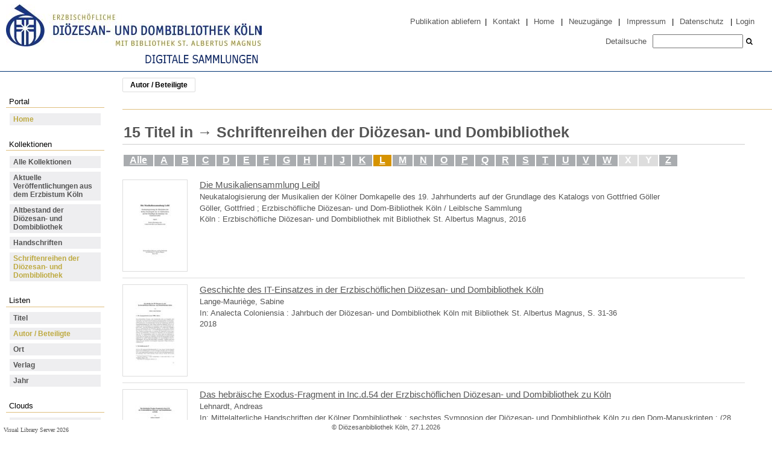

--- FILE ---
content_type: text/html;charset=utf-8
request_url: https://digital.dombibliothek-koeln.de/schriftenreihen/nav/index/name?query=l
body_size: 6552
content:
<!DOCTYPE html>
<html lang="de"><head><title>Erzbisch&#246;fliche Di&#246;zesan- und Dombibliothek K&#246;ln / Autor / Beteiligte / L [1-15]</title><meta http-equiv="Content-Type" content="xml; charset=UTF-8"><meta name="viewport" content="width = device-width, initial-scale = 1"><meta name="description" content="Erzbisch&#246;fliche Di&#246;zesan- und Dombibliothek K&#246;ln"><meta lang="de" content=""><link rel="shortcut icon" href="/domainimage/favicon.ico" type="image/x-icon"><link rel="alternate" type="application/rss+xml" title="Erzbisch&#246;fliche Di&#246;zesan- und Dombibliothek K&#246;ln" href="/rss"><link type="text/css" href="/css/ddbk-balancer_front2.ddbk_content.css?2699168305301546735" rel="stylesheet"><script src="/thirdparty/jquery-3.6.0.min.js">&#160;</script><script defer src="/static/scripts/main.js">&#160;</script><script defer src="/static/scripts/common.js">&#160;</script></head><body style="height:100%" class="bd-guest   bd-tableLayout bd-root bd-r-ddbk bd-m- bd-ddbk  bd-domain_folder bd-nav bd-portal bd-nav bd-portal-index bd-nav-index bd-nav-index bd-nav-index-name bd-list-rows"><span style="display:none" id="meta"><var id="tree">&#160;<var id="timeout" value="3600" class=" sessionsys"> </var><var id="name" value="ddbk" class=" domain"> </var><var id="relativeRootDomain" value="ddbk" class=" domain"> </var><var id="pathinfo" value="/schriftenreihen/nav/index/name" class=" request"> </var><var id="fulldata" value="false" class=" domain"> </var><var id="search-linkDetailedsearchScope" value="domain" class=" templating"> </var><var id="class" value="nav" class=" request"> </var><var id="classtype" value="portal" class=" request"> </var><var id="tab" value="index" class=" request"> </var><var id="id" value="name" class=" request"> </var><var id="query" value="l" class=" request"> </var><var id="leftColToggled" value="false" class=" session"> </var><var id="facetFilterToggled" value="false" class=" session"> </var><var id="topheight" value="80" class=" session"> </var><var id="bottomheight" value="20" class=" session"> </var><var id="bodywidth" value="1000" class=" session"> </var><var id="centercolwidth" value="0" class=" session"> </var><var id="middlerowheight" value="476" class=" session"> </var><var id="numberOfThumbs" value="20" class=" session"> </var><var id="clientwidth" value="1000" class=" session"> </var><var id="fullScreen" value="false" class=" session"> </var><var id="staticWidth" value="false" class=" session"> </var><var id="rightcolwidth" value="220" class=" session"> </var><var id="leftcolwidth" value="200" class=" session"> </var><var id="zoomwidth" value="600" class=" session"> </var><var id="mode" value="w" class=" session"> </var><var id="initialized" value="false" class=" session"> </var><var id="sizes" value="128,1200,2000,0,1000,304,1504,504,800" class=" webcache"> </var><var id="availableZoomLevels" value="304,504,800,1000,1504,2000" class=" webcache"> </var><var id="js-toggleMobileNavi" value="None" class=" templating"> </var><var id="fullscreen-fullzoomOnly" value="false" class=" templating"> </var><var id="css-mobileMin" value="992px" class=" templating"> </var><var id="tei-on" value="false" class=" templating"> </var><var id="search-alertIfEmpty" value="true" class=" templating"> </var><var id="search-quicksearchScope" value="domain" class=" templating"> </var><var id="search-toggleListMinStructs" value="3" class=" templating"> </var><var id="search-highlightingColor" value="00808066" class=" templating"> </var><var id="layout-wrapperMargins" value="body" class=" templating"> </var><var id="layout-useMiddleContentDIV" value="false" class=" templating"> </var><var id="layout-navPortAboveMiddleContentDIV" value="false" class=" templating"> </var><var id="navPort-align" value="top" class=" templating"> </var><var id="navPort-searchTheBookInit" value="closed" class=" templating"> </var><var id="navPath-pageviewStructureResize" value="js" class=" templating"> </var><var id="layout-useLayout" value="tableLayout" class=" templating"> </var><var id="listNavigation-keepToggleState" value="false" class=" templating"> </var><var id="fullscreen-mode" value="None" class=" templating"> </var><var id="groups" value="guest" class=" user"> </var></var><var id="client" value="browser">&#160;</var><var id="guest" value="true">&#160;</var><var class="layout" id="colleft" value="index,">&#160;</var><var class="layout" id="colright" value="">&#160;</var></span><div class="footerContent" id="footerLayer">
				<div id="footerContent">&#169; Di&#246;zesanbibliothek K&#246;ln, 27.1.2026</div>
			<span class="f-links-vls"><a id="footerLinkVLS" target="_blank" href="http://www.semantics.de/produkte/visual_library/">Visual Library Server 2026</a></span></div><table cellpadding="0" cellspacing="0" id="cont"><tr id="rowTop"><td class="tdTop" id="tdTop"><a class="screenreaders" href="#leftParts">zum Hauptmen&#252;</a><a class="screenreaders" href="#centerParts">zum Inhalt</a><header role="banner" class=""><div id="defaultTop" class="wiki wiki-top defaultTop wiki-defaultTop defaultTop "><script> 
var $buoop = {required:{e:-4,f:-3,o:-3,s:-1,c:-3},insecure:true,api:2020.02 }; 
function $buo_f(){ 
 var e = document.createElement("script"); 
 e.src = "//browser-update.org/update.min.js"; 
 document.body.appendChild(e);
};
try {document.addEventListener("DOMContentLoaded", $buo_f,false)}
catch(e){window.attachEvent("onload", $buo_f)}
</script>

<table cellpadding="0" cellspacing="0" class="topContent" id="topContent" style="margin-bottom:7px;border-bottom:1px solid #003374">
    <tr>
        <td>
            <a href="https://www.dombibliothek-koeln.de">
                <img alt="Zur Homepage der Di&#246;zesanbibliothek" id="logoLeft" src="/domainimage/logo_bibliothek_2017_06_27_424x70" style="margin-top:7px;margin-left:10px;" height="70">
            </a>
<div style="margin: 5px 0 7px 240px"><img src="/domainimage/DS2.png"></div>
        </td>
        <td id="topmenu">
            <div style="margin-top:20px;margin-right:20px;">
                <a href="https://digital.dombibliothek-koeln.de/qs/pubegv">Publikation abliefern</a>
                <span> | </span>
                <a id="linkContact" class=" textlink" href="/doc/contact">Kontakt</a>
                <span> | </span>
                <a id="linkHome" class="textlink " href="/" title="Home">Home</a>
                <span> | </span>
                <a id="newEntries" class="textlink" href="/nav/history">Neuzug&#228;nge</a>
                <span> | </span>
                <a id="linkImprint" class=" textlink" href="/doc/imprint">Impressum</a>
                <span> | </span>
                <a id="linkPrivacy" class=" textlink" href="/wiki/privacy">Datenschutz</a>
                <span> | </span>
                <a href="https://digital.dombibliothek-koeln.de/admin">Login</a>
            </div>
            <div id="quickSearchdiv" style="margin-right:20px;">
                <a class="textlink   " id="searchexpert" href="/search"><span>Detailsuche</span></a>
                <form method="get" onsubmit="return alertIfEmpty()" name="searchBox" class="searchform" id="quickSearchform" action="/search/quick"><label class="screenreaders" for="quicksearch">Schnellsuche: </label><input type="text" id="quicksearch" name="query" class="quicksearch" onfocus="this.value=''" style="    height: 23px; }" value="" preset="" msg="Bitte mindestens einen Suchbegriff eingeben."><button type="submit" id="quicksearchSubmit" class=" button large edge slim flat noborder searchglass"><span class="hidden">OK</span></button></form>
            </div>
        </td>
    </tr>
</table></div><nav class="navPort   "><ul id="navPort" class="nav-inline navPort-nav navPort-nav-index"><li class="viewCtrl_sel  tab-index firstCtrl singleCtrl lastCtrl tab-nav-index" id="tab-nav-index"><span>Autor / Beteiligte</span></li><span style="font-size:0px">&#160;</span></ul></nav></header></td></tr><tr class="rowMiddle" id="rowMiddle"><td><table height="100%" cellpadding="0" cellspacing="0" id="middleContent"><tr><td id="colleft" class="colleft" style="height:100%"><a class="screenreaders" name="leftParts">&#160;</a><div id="leftContent"><nav role="navigation">
				<h4 class="menuheader">
					<span>Portal</span>
				</h4>
				<div class="menubox " id=""><ul class="vl-nav nav"><li><a class="sel" href="/">Home</a></li></ul></div>
			<h4 class="menuheader" id="menuheaderFirstCollectionLevel"><div>Kollektionen</div></h4><div class="menubox menubox" id="menuboxFirstCollectionLevel"><ul class="vl-nav nav"><li><a class="allCollections" href="/nav/index/all">Alle Kollektionen</a></li><li><a class="collection" href="/erzbistum/topic/view/86693">Aktuelle Ver&#246;ffentlichungen aus dem Erzbistum K&#246;ln</a></li><li><a class="collection" href="/altbestand/topic/view/381367">Altbestand der Di&#246;zesan- und Dombibliothek</a></li><li><a class="collection" href="/hs/Handschriften/topic/view/334547">Handschriften</a></li><li><a class="collection sel" href="/schriftenreihen/topic/view/20053">Schriftenreihen der Di&#246;zesan- und Dombibliothek</a></li></ul></div><section><div class="menusection menusection-selectIndex"><h4 class="menuheader menuheader-sel" id="menuboxSelectIndexHeader"><div>Listen</div></h4><div class="menubox menubox" id="menuboxSelectIndexBox"><ul class="vl-nav nav"><li><a class="index-title " href="/schriftenreihen/nav/index/title">Titel</a></li><li><a class="index-name sel " href="/schriftenreihen/nav/index/name">Autor / Beteiligte</a></li><li><a class="index-place " href="/schriftenreihen/nav/index/place">Ort</a></li><li><a class="index-printer-publisher " href="/schriftenreihen/nav/index/printer-publisher">Verlag</a></li><li><a class="index-date last" href="/schriftenreihen/nav/index/date">Jahr</a></li></ul></div></div></section><section><div class="menusection menusection-clouds"><h4 class="menuheader" id="menuboxCloudsHeader"><div>Clouds</div></h4><div class="menubox menubox" id="menuboxCloudsBox"><ul class="vl-nav nav"><li><a class="cloud-keyword  first" href="/schriftenreihen/nav/cloud/keyword">Schlagw&#246;rter</a></li><li><a class="cloud-place " href="/schriftenreihen/nav/cloud/place">Orte</a></li><li><a class="cloud-name " href="/schriftenreihen/nav/cloud/name">Autoren / Beteiligte</a></li><li><a class="cloud-publisher " href="/schriftenreihen/nav/cloud/publisher">Verlage</a></li><li><a class="cloud-date  last" href="/schriftenreihen/nav/cloud/date">Jahre</a></li></ul></div></div></section></nav></div></td><td id="colmain" class="colmain" valign="top" style="height:100%"><main role="main"><img alt="" style="position:absolute;left:-9999px" id="cInfo" width="0" height="0"><a class="screenreaders" name="centerParts">&#160;</a><h1 class="mainheader mainheader-navpath titlesBar  " id="indexNavPath"><div class="headertext"><div><span><span class="titlecount">15</span><span class="mdtype"> Titel</span></span> in <span class="next"> &#8594; </span>Schriftenreihen der Di&#246;zesan- und Dombibliothek </div></div></h1><div class="alphaIndexNav "><div class="alphaIndexList"><div class="set" id="aindex-1"><a href="/nav/index/name">Alle</a><a class="" href="/schriftenreihen/nav/index/name?query=a" title="23">A</a><a class="" href="/schriftenreihen/nav/index/name?query=b" title="42">B</a><a class="" href="/schriftenreihen/nav/index/name?query=c" title="56">C</a><a class="" href="/schriftenreihen/nav/index/name?query=d" title="14">D</a><a class="" href="/schriftenreihen/nav/index/name?query=e" title="95">E</a><a class="" href="/schriftenreihen/nav/index/name?query=f" title="161">F</a><a class="" href="/schriftenreihen/nav/index/name?query=g" title="21">G</a><a class="" href="/schriftenreihen/nav/index/name?query=h" title="104">H</a><a class="" href="/schriftenreihen/nav/index/name?query=i" title="3">I</a><a class="" href="/schriftenreihen/nav/index/name?query=j" title="9">J</a><a class="" href="/schriftenreihen/nav/index/name?query=k" title="136">K</a><a class=" active" href="/schriftenreihen/nav/index/name?query=l" title="15">L</a><a class="" href="/schriftenreihen/nav/index/name?query=m" title="31">M</a><a class="" href="/schriftenreihen/nav/index/name?query=n" title="5">N</a><a class="" href="/schriftenreihen/nav/index/name?query=o" title="17">O</a><a class="" href="/schriftenreihen/nav/index/name?query=p" title="14">P</a><a class="" href="/schriftenreihen/nav/index/name?query=q" title="1">Q</a><a class="" href="/schriftenreihen/nav/index/name?query=r" title="35">R</a><a class="" href="/schriftenreihen/nav/index/name?query=s" title="104">S</a><a class="" href="/schriftenreihen/nav/index/name?query=t" title="12">T</a><a class="" href="/schriftenreihen/nav/index/name?query=u" title="7">U</a><a class="" href="/schriftenreihen/nav/index/name?query=v" title="5">V</a><a class="" href="/schriftenreihen/nav/index/name?query=w" title="24">W</a><span class="noHits">X</span><span class="noHits">Y</span><a class="" href="/schriftenreihen/nav/index/name?query=z" title="10">Z</a></div></div></div><ul id="alphaIndexResult" class="vls-list md-list  rows  " aria-controls="mainheaderNaviBox"><li class="tableContainer"><table class="metadataTable" cellpadding="0" cellspacing="0"><tr><td class="thumb" style="border-top-width:0;"><a class="thumb" href="/ddbkhd/schriftenreihen/content/titleinfo/705735"><img alt="Titelblatt" loading="lazy" class="transparency" src="/ddbkhd/download/webcache/128/707977" style="width:108px; height:153px"></a></td><td style="border-top-width:0;"><div class="csslayout mdlist-info miniTitleinfo"><div class="title"><a class="title" href="/ddbkhd/schriftenreihen/content/titleinfo/705735">Die Musikaliensammlung Leibl</a></div><div class="subTitle">Neukatalogisierung der Musikalien der K&#246;lner Domkapelle des 19. Jahrhunderts auf der Grundlage des Katalogs von Gottfried G&#246;ller</div><div class="author"><span class="role-asn">G&#246;ller, Gottfried</span><span> ; </span><span class="role-cre">Erzbisch&#246;fliche Di&#246;zesan- und Dom-Bibliothek K&#246;ln / Leiblsche Sammlung</span></div><div class="origin">K&#246;ln : Erzbisch&#246;fliche Di&#246;zesan- und Dombibliothek mit Bibliothek St. Albertus Magnus, 2016</div></div></td></tr></table></li><li class="tableContainer"><table class="metadataTable" cellpadding="0" cellspacing="0"><tr><td class="thumb" style=""><a class="thumb" href="/ddbkhd/schriftenreihen/periodical/titleinfo/447711"><img alt="Titelblatt" loading="lazy" class="transparency" src="/ddbkhd/download/webcache/128/451916" style="width:108px; height:153px"></a></td><td style=""><div class="csslayout mdlist-info miniTitleinfo"><div class="title"><a class="title" href="/ddbkhd/schriftenreihen/periodical/titleinfo/447711">Geschichte des IT-Einsatzes in der Erzbisch&#246;flichen Di&#246;zesan- und Dombibliothek K&#246;ln</a></div><div class="author"><span class="role-aut">Lange-Mauri&#232;ge, Sabine</span></div><div class="publishedIn">In: Analecta Coloniensia : Jahrbuch der Di&#246;zesan- und Dombibliothek K&#246;ln mit Bibliothek St. Albertus Magnus, S. 31-36</div><div class="origin">2018</div></div></td></tr></table></li><li class="tableContainer"><table class="metadataTable" cellpadding="0" cellspacing="0"><tr><td class="thumb" style=""><a class="thumb" href="/ddbkhd/schriftenreihen/periodical/titleinfo/189275"><img alt="Titelblatt" loading="lazy" class="transparency" src="/ddbkhd/download/webcache/128/127270" style="width:108px; height:153px"></a></td><td style=""><div class="csslayout mdlist-info miniTitleinfo"><div class="title"><a class="title" href="/ddbkhd/schriftenreihen/periodical/titleinfo/189275">Das hebr&#228;ische Exodus-Fragment in Inc.d.54 der Erzbisch&#246;flichen Di&#246;zesan- und Dombibliothek zu K&#246;ln</a></div><div class="author"><span class="role-aut">Lehnardt, Andreas</span></div><div class="publishedIn">In: Mittelalterliche Handschriften der K&#246;lner Dombibliothek : sechstes Symposion der Di&#246;zesan- und Dombibliothek K&#246;ln zu den Dom-Manuskripten ; (28. und 29. November 2014) / Erzbisch&#246;fliche Di&#246;zesan- und Dom-Bibliothek mit Bibliothek St. Albertus Magnus. Hrsg. von Harald Horst, S. 105-118</div><div class="origin">2015</div></div></td></tr></table></li><li class="tableContainer"><table class="metadataTable" cellpadding="0" cellspacing="0"><tr><td class="thumb" style=""><a class="thumb" href="/ddbkhd/schriftenreihen/periodical/titleinfo/447712"><img alt="Titelblatt" loading="lazy" class="transparency" src="/ddbkhd/download/webcache/128/42780" style="width:108px; height:153px"></a></td><td style=""><div class="csslayout mdlist-info miniTitleinfo"><div class="title"><a class="title" href="/ddbkhd/schriftenreihen/periodical/titleinfo/447712">Ein hebr&#228;isches Einbandfragment von Moshe ben Maimons Mishne Tora in der Erzbisch&#246;flichen Di&#246;zesan- und Dombibliothek K&#246;ln</a></div><div class="author"><span class="role-aut">Lehnhardt, Andreas</span></div><div class="publishedIn">In: Analecta Coloniensia : Jahrbuch der Di&#246;zesan- und Dombibliothek K&#246;ln mit Bibliothek St. Albertus Magnus, Jg. 6. 2006</div><div class="origin">2007</div></div></td></tr></table></li><li class="tableContainer"><table class="metadataTable" cellpadding="0" cellspacing="0"><tr><td class="thumb" style=""><a class="thumb" href="/ddbkhd/schriftenreihen/content/titleinfo/142129"><img alt="Titelblatt" loading="lazy" class="transparency" src="/ddbkhd/download/webcache/128/206675" style="width:108px; height:153px"></a></td><td style=""><div class="csslayout mdlist-info miniTitleinfo"><div class="title"><a class="title" href="/ddbkhd/schriftenreihen/content/titleinfo/142129">Die Sch&#246;nheit der Bibel</a></div><div class="subTitle">Ausstellung K&#246;ln, Di&#246;zesan- und Dombibliothek ; [Dauer der Ausstellung: 15. Juni - 17. Juli 1992]</div><div class="author"><span class="role-asn">Lenz, Rudolf</span><span> ; </span><span class="role-asn">Erzbisch&#246;fliche Di&#246;zesan- und Dom-Bibliothek K&#246;ln</span></div><div class="origin">K&#246;ln, 1992</div></div></td></tr></table></li><li class="tableContainer"><table class="metadataTable" cellpadding="0" cellspacing="0"><tr><td class="thumb" style=""><a class="thumb" href="/ddbkhd/schriftenreihen/periodical/titleinfo/425492"><img alt="Titelblatt" loading="lazy" class="transparency" src="/ddbkhd/download/webcache/128/475187" style="width:108px; height:153px"></a></td><td style=""><div class="csslayout mdlist-info miniTitleinfo"><div class="title"><a class="title" href="/ddbkhd/schriftenreihen/periodical/titleinfo/425492">Aachen und das Narrenschiff des Sebastian Brant</a></div><div class="author"><span class="role-aut">Lohse, Gerhart</span></div><div class="publishedIn">In: Analecta Coloniensia : Jahrbuch der Di&#246;zesan- und Dombibliothek K&#246;ln mit Bibliothek St. Albertus Magnus</div><div class="origin">2002</div></div></td></tr></table></li><li class="tableContainer"><table class="metadataTable" cellpadding="0" cellspacing="0"><tr><td class="thumb" style=""><a class="thumb" href="/ddbkhd/schriftenreihen/periodical/titleinfo/404639"><img alt="Titelblatt" loading="lazy" class="transparency" src="/ddbkhd/download/webcache/128/125034" style="width:108px; height:153px"></a></td><td style=""><div class="csslayout mdlist-info miniTitleinfo"><div class="title"><a class="title" href="/ddbkhd/schriftenreihen/periodical/titleinfo/404639">"Einige Worte &#252;ber die Rhein-Schiffahrt"</a></div><div class="subTitle">die D&#252;sseldorfer Schrift des Staatsrats Georg Arnold Jacobi von 1803 und ihr wirtschaftspolitisches Umfeld</div><div class="author"><span class="role-aut">Looz-Corswarem, Clemens von</span></div><div class="publishedIn">In: Rheinisch, K&#246;lnisch, Katholisch : Beitr&#228;ge zur Kirchen- und Landesgeschichte sowie zur Geschichte des Buch- und Bibliothekswesens der Rheinlande ; Festschrift f&#252;r Heinz Finger zum 60. Geburtstag / hrsg. von Siegfried Schmidt ..., S. 315-332</div><div class="origin">2008</div></div></td></tr></table></li><li class="tableContainer"><table class="metadataTable" cellpadding="0" cellspacing="0"><tr><td class="thumb" style=""><a class="thumb" href="/ddbkhd/schriftenreihen/periodical/titleinfo/409053"><img alt="Titelblatt" loading="lazy" class="transparency" src="/ddbkhd/download/webcache/128/408310" style="width:108px; height:153px"></a></td><td style=""><div class="csslayout mdlist-info miniTitleinfo"><div class="title"><a class="title" href="/ddbkhd/schriftenreihen/periodical/titleinfo/409053">Lehrplan, Wegestreit und Humanismus</a></div><div class="subTitle">Zum Unterricht an den deutschen Artistenfakult&#228;ten der so genannten zweiten Gr&#252;ndungswelle</div><div class="author"><span class="role-aut">Lorenz, S&#246;nke</span></div><div class="publishedIn">In: Bisch&#246;fe, Kl&#246;ster, Universit&#228;ten und Rom : Gedenkschrift f&#252;r Josef Semmler (1928 - 2011) / hrsg. von Heinz Finger ..., S. 177-240</div><div class="origin">2012</div></div></td></tr></table></li><li class="tableContainer"><table class="metadataTable" cellpadding="0" cellspacing="0"><tr><td class="thumb" style=""><a class="thumb" href="/ddbkhd/schriftenreihen/content/titleinfo/46695"><img alt="Titelblatt" loading="lazy" class="transparency" src="/ddbkhd/download/webcache/128/44722" style="width:108px; height:153px"></a></td><td style=""><div class="csslayout mdlist-info miniTitleinfo"><div class="title"><a class="title" href="/ddbkhd/schriftenreihen/content/titleinfo/46695">Paul LETTER: Papst Johannes Paul II. (1920-2005)</a></div><div class="subTitle">Leben und Werk</div><div class="author"><span class="role-aut">Lucia M&#252;ller</span></div><div class="publishedIn">In: Analecta Coloniensia : Jahrbuch der Di&#246;zesan- und Dombibliothek K&#246;ln mit Bibliothek St. Albertus Magnus, 397-400 (4 Seiten)</div><div class="origin">K&#246;ln : Erzbisch&#246;fliche Di&#246;zesan- und Dombibliothek mit Bibliothek St. Albertus Magnus, 1.2001(2002) -</div></div></td></tr></table></li><li class="tableContainer"><table class="metadataTable" cellpadding="0" cellspacing="0"><tr><td class="thumb" style=""><a class="thumb" href="/ddbkhd/schriftenreihen/periodical/titleinfo/414218"><img alt="Titelblatt" loading="lazy" class="transparency" src="/ddbkhd/download/webcache/128/705969" style="width:108px; height:153px"></a></td><td style=""><div class="csslayout mdlist-info miniTitleinfo"><div class="title"><a class="title" href="/ddbkhd/schriftenreihen/periodical/titleinfo/414218">Altes und Neues</a></div><div class="subTitle">Handschriften der K&#246;lner Jesuiten in der Bibliothek der Philosophisch-Theologischen Hochschule Sankt Georgen in Frankfurt</div><div class="author"><span class="role-aut">L&#246;ffler, Anette</span></div><div class="publishedIn">In: Mittelalterliche Handschriften der K&#246;lner Dombibliothek : Siebtes Symposion der Di&#246;zesan- und Dombibliothek K&#246;ln zu den Dom-Manuskripten : (25. und 26. November 2016) / herausgegeben von Harald Horst, S. 225-251</div><div class="origin">2018</div></div></td></tr></table></li><li class="tableContainer"><table class="metadataTable" cellpadding="0" cellspacing="0"><tr><td class="thumb" style=""><a class="thumb" href="/ddbkhd/schriftenreihen/periodical/titleinfo/452246"><img alt="Titelblatt" loading="lazy" class="transparency" src="/ddbkhd/download/webcache/128/36918" style="width:108px; height:153px"></a></td><td style=""><div class="csslayout mdlist-info miniTitleinfo"><div class="title"><a class="title" href="/ddbkhd/schriftenreihen/periodical/titleinfo/452246">Die St. Josefsvereine, ein Vereinstyp aus der zweiten H&#228;lfte des 19. Jahrhunderts</a></div><div class="author"><span class="role-aut">L&#252;ttgen, Franz</span></div><div class="publishedIn">In: Analecta Coloniensia : Jahrbuch der Di&#246;zesan- und Dombibliothek K&#246;ln mit Bibliothek St. Albertus Magnus</div><div class="origin">2003</div></div></td></tr></table></li><li class="tableContainer"><table class="metadataTable" cellpadding="0" cellspacing="0"><tr><td class="thumb" style=""><a class="thumb" href="/ddbkhd/schriftenreihen/periodical/titleinfo/425490"><img alt="Titelblatt" loading="lazy" class="transparency" src="/ddbkhd/download/webcache/128/475426" style="width:108px; height:153px"></a></td><td style=""><div class="csslayout mdlist-info miniTitleinfo"><div class="title"><a class="title" href="/ddbkhd/schriftenreihen/periodical/titleinfo/425490">Adolph Kolping als Organisator</a></div><div class="subTitle">dargestellt an der Ausbreitung des Katholischen Gesellenvereins vom Fr&#252;hjahr 1849 bis zum Sommer 1852</div><div class="author"><span class="role-aut">L&#252;ttgen, Franz</span></div><div class="publishedIn">In: Analecta Coloniensia : Jahrbuch der Di&#246;zesan- und Dombibliothek K&#246;ln mit Bibliothek St. Albertus Magnus</div><div class="origin">2002</div></div></td></tr></table></li><li class="tableContainer"><table class="metadataTable" cellpadding="0" cellspacing="0"><tr><td class="thumb" style=""><a><img alt="Titelblatt" loading="lazy" class="transparency" src="/ddbkhd/download/webcache/128/349571" style="width:108px; height:153px"></a></td><td style=""><div class="csslayout mdlist-info miniTitleinfo"><span class="infoFly right licenseInfo allowed-false"><span class="licenseInfo-indicator licenseInfo-indicator-allowed-false licenseInfo-indicator-vlreader-false">&#160;</span><span class="licenseInfo-accessmsg">Das Werk ist ausschlie&#223;lich im Netz des Generalvikariats und Priesterseminars verf&#252;gbar.</span></span><div class="title"><a class="title" href="/ddbkhd/schriftenreihen/content/titleinfo/52796">Kolping auf den deutschen Katholikentagen</a></div><div class="author"><span class="role-aut">L&#252;ttgen, Franz</span></div><div class="origin">K&#246;ln : Erzbisch&#246;fliche Di&#246;zesan- und Dombibliothek, 2004</div></div></td></tr></table></li><li class="tableContainer"><table class="metadataTable" cellpadding="0" cellspacing="0"><tr><td class="thumb" style=""><a class="thumb" href="/ddbkhd/schriftenreihen/periodical/titleinfo/452237"><img alt="Titelblatt" loading="lazy" class="transparency" src="/ddbkhd/download/webcache/128/36813" style="width:108px; height:153px"></a></td><td style=""><div class="csslayout mdlist-info miniTitleinfo"><div class="title"><a class="title" href="/ddbkhd/schriftenreihen/periodical/titleinfo/452237">Philosophie und Theologie</a></div><div class="subTitle">Augustins Projekt einer "Christlichen Philosophie</div><div class="author"><span class="role-aut">L&#252;ttgen-Karimi, Sarah</span></div><div class="publishedIn">In: Analecta Coloniensia : Jahrbuch der Di&#246;zesan- und Dombibliothek K&#246;ln mit Bibliothek St. Albertus Magnus</div><div class="origin">2003</div></div></td></tr></table></li><li class="tableContainer"><table class="metadataTable" cellpadding="0" cellspacing="0"><tr><td class="thumb" style="border-bottom-width:1px;"><a class="thumb" href="/ddbkhd/schriftenreihen/periodical/titleinfo/414211"><img alt="Titelblatt" loading="lazy" class="transparency" src="/ddbkhd/download/webcache/128/705921" style="width:108px; height:153px"></a></td><td style="border-bottom-width:1px;"><div class="csslayout mdlist-info miniTitleinfo"><div class="title"><a class="title" href="/ddbkhd/schriftenreihen/periodical/titleinfo/414211">Die lateinischen Klassiker in der fr&#252;h- und hochmittelalterlichen Dombibliothek</a></div><div class="subTitle">Beobachtungen zu dem unedierten Lucan-Kommentar im Cod. 199</div><div class="author"><span class="role-aut">Orth, Peter</span></div><div class="publishedIn">In: Mittelalterliche Handschriften der K&#246;lner Dombibliothek : Siebtes Symposion der Di&#246;zesan- und Dombibliothek K&#246;ln zu den Dom-Manuskripten : (25. und 26. November 2016) / herausgegeben von Harald Horst, S. 177-206</div><div class="origin">2018</div></div></td></tr></table></li></ul><var id="publicationID" value="" class="zoomfullScreen"> </var><var id="mdlistCols" value="false"> </var><var id="isFullzoom" value="false" class="zoomfullScreen"> </var><var id="employsPageview" value="true" class="pagetabs"> </var><var id="webcacheSizes" value="128,304,504,800,1000,1200,1504,2000"> </var><var id="navLastSearchUrl" value=""> </var></main></td></tr></table></td></tr><tr id="rowBottom"><td class="footer" id="footer"><footer role="contentinfo" class=""><div id="custom-footer" class="wiki wiki-bottom custom-footer wiki-custom-footer customFooter "><div class="top">
</div>

<div class="bottom">
    <div>
        <span class="fleft">
        </span>
        <span class="fright">
            <a id="linkImprint" class=" textlink" href="/doc/imprint">Impressum</a>
            <a id="linkPrivacy" class=" textlink" href="/wiki/privacy">Datenschutz</a>
        </span>
    </div>
</div></div></footer></td></tr></table></body></html>